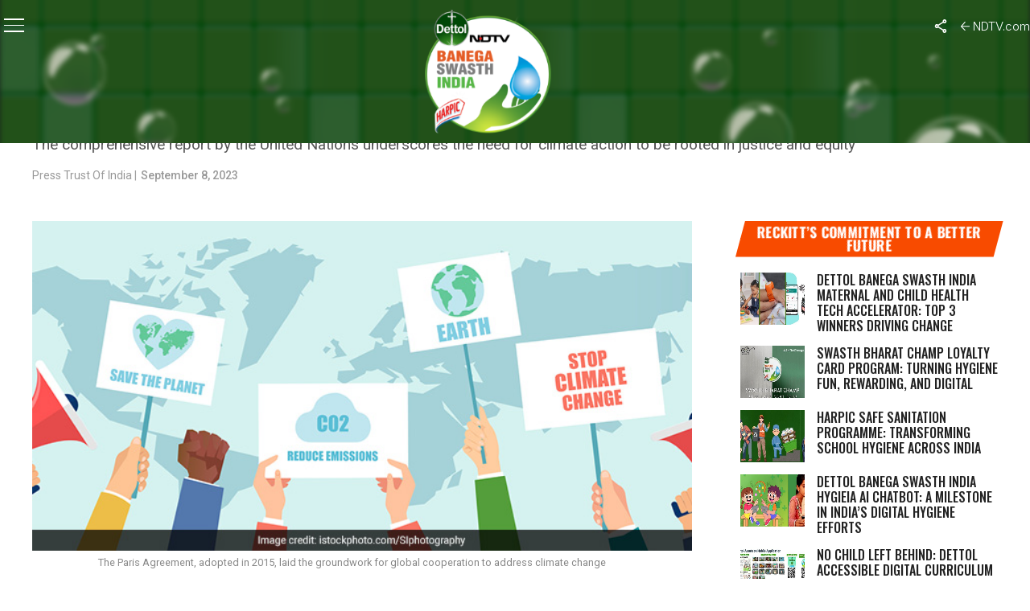

--- FILE ---
content_type: text/html; charset=utf-8
request_url: https://www.google.com/recaptcha/api2/anchor?ar=1&k=6Ld_Xr4qAAAAAEduKicafU-iRyt7eevdvTj-Ho8O&co=aHR0cHM6Ly9zd2FjaGhpbmRpYS5uZHR2LmNvbTo0NDM.&hl=en&v=PoyoqOPhxBO7pBk68S4YbpHZ&theme=light&size=normal&anchor-ms=20000&execute-ms=30000&cb=likr25k9g2et
body_size: 49403
content:
<!DOCTYPE HTML><html dir="ltr" lang="en"><head><meta http-equiv="Content-Type" content="text/html; charset=UTF-8">
<meta http-equiv="X-UA-Compatible" content="IE=edge">
<title>reCAPTCHA</title>
<style type="text/css">
/* cyrillic-ext */
@font-face {
  font-family: 'Roboto';
  font-style: normal;
  font-weight: 400;
  font-stretch: 100%;
  src: url(//fonts.gstatic.com/s/roboto/v48/KFO7CnqEu92Fr1ME7kSn66aGLdTylUAMa3GUBHMdazTgWw.woff2) format('woff2');
  unicode-range: U+0460-052F, U+1C80-1C8A, U+20B4, U+2DE0-2DFF, U+A640-A69F, U+FE2E-FE2F;
}
/* cyrillic */
@font-face {
  font-family: 'Roboto';
  font-style: normal;
  font-weight: 400;
  font-stretch: 100%;
  src: url(//fonts.gstatic.com/s/roboto/v48/KFO7CnqEu92Fr1ME7kSn66aGLdTylUAMa3iUBHMdazTgWw.woff2) format('woff2');
  unicode-range: U+0301, U+0400-045F, U+0490-0491, U+04B0-04B1, U+2116;
}
/* greek-ext */
@font-face {
  font-family: 'Roboto';
  font-style: normal;
  font-weight: 400;
  font-stretch: 100%;
  src: url(//fonts.gstatic.com/s/roboto/v48/KFO7CnqEu92Fr1ME7kSn66aGLdTylUAMa3CUBHMdazTgWw.woff2) format('woff2');
  unicode-range: U+1F00-1FFF;
}
/* greek */
@font-face {
  font-family: 'Roboto';
  font-style: normal;
  font-weight: 400;
  font-stretch: 100%;
  src: url(//fonts.gstatic.com/s/roboto/v48/KFO7CnqEu92Fr1ME7kSn66aGLdTylUAMa3-UBHMdazTgWw.woff2) format('woff2');
  unicode-range: U+0370-0377, U+037A-037F, U+0384-038A, U+038C, U+038E-03A1, U+03A3-03FF;
}
/* math */
@font-face {
  font-family: 'Roboto';
  font-style: normal;
  font-weight: 400;
  font-stretch: 100%;
  src: url(//fonts.gstatic.com/s/roboto/v48/KFO7CnqEu92Fr1ME7kSn66aGLdTylUAMawCUBHMdazTgWw.woff2) format('woff2');
  unicode-range: U+0302-0303, U+0305, U+0307-0308, U+0310, U+0312, U+0315, U+031A, U+0326-0327, U+032C, U+032F-0330, U+0332-0333, U+0338, U+033A, U+0346, U+034D, U+0391-03A1, U+03A3-03A9, U+03B1-03C9, U+03D1, U+03D5-03D6, U+03F0-03F1, U+03F4-03F5, U+2016-2017, U+2034-2038, U+203C, U+2040, U+2043, U+2047, U+2050, U+2057, U+205F, U+2070-2071, U+2074-208E, U+2090-209C, U+20D0-20DC, U+20E1, U+20E5-20EF, U+2100-2112, U+2114-2115, U+2117-2121, U+2123-214F, U+2190, U+2192, U+2194-21AE, U+21B0-21E5, U+21F1-21F2, U+21F4-2211, U+2213-2214, U+2216-22FF, U+2308-230B, U+2310, U+2319, U+231C-2321, U+2336-237A, U+237C, U+2395, U+239B-23B7, U+23D0, U+23DC-23E1, U+2474-2475, U+25AF, U+25B3, U+25B7, U+25BD, U+25C1, U+25CA, U+25CC, U+25FB, U+266D-266F, U+27C0-27FF, U+2900-2AFF, U+2B0E-2B11, U+2B30-2B4C, U+2BFE, U+3030, U+FF5B, U+FF5D, U+1D400-1D7FF, U+1EE00-1EEFF;
}
/* symbols */
@font-face {
  font-family: 'Roboto';
  font-style: normal;
  font-weight: 400;
  font-stretch: 100%;
  src: url(//fonts.gstatic.com/s/roboto/v48/KFO7CnqEu92Fr1ME7kSn66aGLdTylUAMaxKUBHMdazTgWw.woff2) format('woff2');
  unicode-range: U+0001-000C, U+000E-001F, U+007F-009F, U+20DD-20E0, U+20E2-20E4, U+2150-218F, U+2190, U+2192, U+2194-2199, U+21AF, U+21E6-21F0, U+21F3, U+2218-2219, U+2299, U+22C4-22C6, U+2300-243F, U+2440-244A, U+2460-24FF, U+25A0-27BF, U+2800-28FF, U+2921-2922, U+2981, U+29BF, U+29EB, U+2B00-2BFF, U+4DC0-4DFF, U+FFF9-FFFB, U+10140-1018E, U+10190-1019C, U+101A0, U+101D0-101FD, U+102E0-102FB, U+10E60-10E7E, U+1D2C0-1D2D3, U+1D2E0-1D37F, U+1F000-1F0FF, U+1F100-1F1AD, U+1F1E6-1F1FF, U+1F30D-1F30F, U+1F315, U+1F31C, U+1F31E, U+1F320-1F32C, U+1F336, U+1F378, U+1F37D, U+1F382, U+1F393-1F39F, U+1F3A7-1F3A8, U+1F3AC-1F3AF, U+1F3C2, U+1F3C4-1F3C6, U+1F3CA-1F3CE, U+1F3D4-1F3E0, U+1F3ED, U+1F3F1-1F3F3, U+1F3F5-1F3F7, U+1F408, U+1F415, U+1F41F, U+1F426, U+1F43F, U+1F441-1F442, U+1F444, U+1F446-1F449, U+1F44C-1F44E, U+1F453, U+1F46A, U+1F47D, U+1F4A3, U+1F4B0, U+1F4B3, U+1F4B9, U+1F4BB, U+1F4BF, U+1F4C8-1F4CB, U+1F4D6, U+1F4DA, U+1F4DF, U+1F4E3-1F4E6, U+1F4EA-1F4ED, U+1F4F7, U+1F4F9-1F4FB, U+1F4FD-1F4FE, U+1F503, U+1F507-1F50B, U+1F50D, U+1F512-1F513, U+1F53E-1F54A, U+1F54F-1F5FA, U+1F610, U+1F650-1F67F, U+1F687, U+1F68D, U+1F691, U+1F694, U+1F698, U+1F6AD, U+1F6B2, U+1F6B9-1F6BA, U+1F6BC, U+1F6C6-1F6CF, U+1F6D3-1F6D7, U+1F6E0-1F6EA, U+1F6F0-1F6F3, U+1F6F7-1F6FC, U+1F700-1F7FF, U+1F800-1F80B, U+1F810-1F847, U+1F850-1F859, U+1F860-1F887, U+1F890-1F8AD, U+1F8B0-1F8BB, U+1F8C0-1F8C1, U+1F900-1F90B, U+1F93B, U+1F946, U+1F984, U+1F996, U+1F9E9, U+1FA00-1FA6F, U+1FA70-1FA7C, U+1FA80-1FA89, U+1FA8F-1FAC6, U+1FACE-1FADC, U+1FADF-1FAE9, U+1FAF0-1FAF8, U+1FB00-1FBFF;
}
/* vietnamese */
@font-face {
  font-family: 'Roboto';
  font-style: normal;
  font-weight: 400;
  font-stretch: 100%;
  src: url(//fonts.gstatic.com/s/roboto/v48/KFO7CnqEu92Fr1ME7kSn66aGLdTylUAMa3OUBHMdazTgWw.woff2) format('woff2');
  unicode-range: U+0102-0103, U+0110-0111, U+0128-0129, U+0168-0169, U+01A0-01A1, U+01AF-01B0, U+0300-0301, U+0303-0304, U+0308-0309, U+0323, U+0329, U+1EA0-1EF9, U+20AB;
}
/* latin-ext */
@font-face {
  font-family: 'Roboto';
  font-style: normal;
  font-weight: 400;
  font-stretch: 100%;
  src: url(//fonts.gstatic.com/s/roboto/v48/KFO7CnqEu92Fr1ME7kSn66aGLdTylUAMa3KUBHMdazTgWw.woff2) format('woff2');
  unicode-range: U+0100-02BA, U+02BD-02C5, U+02C7-02CC, U+02CE-02D7, U+02DD-02FF, U+0304, U+0308, U+0329, U+1D00-1DBF, U+1E00-1E9F, U+1EF2-1EFF, U+2020, U+20A0-20AB, U+20AD-20C0, U+2113, U+2C60-2C7F, U+A720-A7FF;
}
/* latin */
@font-face {
  font-family: 'Roboto';
  font-style: normal;
  font-weight: 400;
  font-stretch: 100%;
  src: url(//fonts.gstatic.com/s/roboto/v48/KFO7CnqEu92Fr1ME7kSn66aGLdTylUAMa3yUBHMdazQ.woff2) format('woff2');
  unicode-range: U+0000-00FF, U+0131, U+0152-0153, U+02BB-02BC, U+02C6, U+02DA, U+02DC, U+0304, U+0308, U+0329, U+2000-206F, U+20AC, U+2122, U+2191, U+2193, U+2212, U+2215, U+FEFF, U+FFFD;
}
/* cyrillic-ext */
@font-face {
  font-family: 'Roboto';
  font-style: normal;
  font-weight: 500;
  font-stretch: 100%;
  src: url(//fonts.gstatic.com/s/roboto/v48/KFO7CnqEu92Fr1ME7kSn66aGLdTylUAMa3GUBHMdazTgWw.woff2) format('woff2');
  unicode-range: U+0460-052F, U+1C80-1C8A, U+20B4, U+2DE0-2DFF, U+A640-A69F, U+FE2E-FE2F;
}
/* cyrillic */
@font-face {
  font-family: 'Roboto';
  font-style: normal;
  font-weight: 500;
  font-stretch: 100%;
  src: url(//fonts.gstatic.com/s/roboto/v48/KFO7CnqEu92Fr1ME7kSn66aGLdTylUAMa3iUBHMdazTgWw.woff2) format('woff2');
  unicode-range: U+0301, U+0400-045F, U+0490-0491, U+04B0-04B1, U+2116;
}
/* greek-ext */
@font-face {
  font-family: 'Roboto';
  font-style: normal;
  font-weight: 500;
  font-stretch: 100%;
  src: url(//fonts.gstatic.com/s/roboto/v48/KFO7CnqEu92Fr1ME7kSn66aGLdTylUAMa3CUBHMdazTgWw.woff2) format('woff2');
  unicode-range: U+1F00-1FFF;
}
/* greek */
@font-face {
  font-family: 'Roboto';
  font-style: normal;
  font-weight: 500;
  font-stretch: 100%;
  src: url(//fonts.gstatic.com/s/roboto/v48/KFO7CnqEu92Fr1ME7kSn66aGLdTylUAMa3-UBHMdazTgWw.woff2) format('woff2');
  unicode-range: U+0370-0377, U+037A-037F, U+0384-038A, U+038C, U+038E-03A1, U+03A3-03FF;
}
/* math */
@font-face {
  font-family: 'Roboto';
  font-style: normal;
  font-weight: 500;
  font-stretch: 100%;
  src: url(//fonts.gstatic.com/s/roboto/v48/KFO7CnqEu92Fr1ME7kSn66aGLdTylUAMawCUBHMdazTgWw.woff2) format('woff2');
  unicode-range: U+0302-0303, U+0305, U+0307-0308, U+0310, U+0312, U+0315, U+031A, U+0326-0327, U+032C, U+032F-0330, U+0332-0333, U+0338, U+033A, U+0346, U+034D, U+0391-03A1, U+03A3-03A9, U+03B1-03C9, U+03D1, U+03D5-03D6, U+03F0-03F1, U+03F4-03F5, U+2016-2017, U+2034-2038, U+203C, U+2040, U+2043, U+2047, U+2050, U+2057, U+205F, U+2070-2071, U+2074-208E, U+2090-209C, U+20D0-20DC, U+20E1, U+20E5-20EF, U+2100-2112, U+2114-2115, U+2117-2121, U+2123-214F, U+2190, U+2192, U+2194-21AE, U+21B0-21E5, U+21F1-21F2, U+21F4-2211, U+2213-2214, U+2216-22FF, U+2308-230B, U+2310, U+2319, U+231C-2321, U+2336-237A, U+237C, U+2395, U+239B-23B7, U+23D0, U+23DC-23E1, U+2474-2475, U+25AF, U+25B3, U+25B7, U+25BD, U+25C1, U+25CA, U+25CC, U+25FB, U+266D-266F, U+27C0-27FF, U+2900-2AFF, U+2B0E-2B11, U+2B30-2B4C, U+2BFE, U+3030, U+FF5B, U+FF5D, U+1D400-1D7FF, U+1EE00-1EEFF;
}
/* symbols */
@font-face {
  font-family: 'Roboto';
  font-style: normal;
  font-weight: 500;
  font-stretch: 100%;
  src: url(//fonts.gstatic.com/s/roboto/v48/KFO7CnqEu92Fr1ME7kSn66aGLdTylUAMaxKUBHMdazTgWw.woff2) format('woff2');
  unicode-range: U+0001-000C, U+000E-001F, U+007F-009F, U+20DD-20E0, U+20E2-20E4, U+2150-218F, U+2190, U+2192, U+2194-2199, U+21AF, U+21E6-21F0, U+21F3, U+2218-2219, U+2299, U+22C4-22C6, U+2300-243F, U+2440-244A, U+2460-24FF, U+25A0-27BF, U+2800-28FF, U+2921-2922, U+2981, U+29BF, U+29EB, U+2B00-2BFF, U+4DC0-4DFF, U+FFF9-FFFB, U+10140-1018E, U+10190-1019C, U+101A0, U+101D0-101FD, U+102E0-102FB, U+10E60-10E7E, U+1D2C0-1D2D3, U+1D2E0-1D37F, U+1F000-1F0FF, U+1F100-1F1AD, U+1F1E6-1F1FF, U+1F30D-1F30F, U+1F315, U+1F31C, U+1F31E, U+1F320-1F32C, U+1F336, U+1F378, U+1F37D, U+1F382, U+1F393-1F39F, U+1F3A7-1F3A8, U+1F3AC-1F3AF, U+1F3C2, U+1F3C4-1F3C6, U+1F3CA-1F3CE, U+1F3D4-1F3E0, U+1F3ED, U+1F3F1-1F3F3, U+1F3F5-1F3F7, U+1F408, U+1F415, U+1F41F, U+1F426, U+1F43F, U+1F441-1F442, U+1F444, U+1F446-1F449, U+1F44C-1F44E, U+1F453, U+1F46A, U+1F47D, U+1F4A3, U+1F4B0, U+1F4B3, U+1F4B9, U+1F4BB, U+1F4BF, U+1F4C8-1F4CB, U+1F4D6, U+1F4DA, U+1F4DF, U+1F4E3-1F4E6, U+1F4EA-1F4ED, U+1F4F7, U+1F4F9-1F4FB, U+1F4FD-1F4FE, U+1F503, U+1F507-1F50B, U+1F50D, U+1F512-1F513, U+1F53E-1F54A, U+1F54F-1F5FA, U+1F610, U+1F650-1F67F, U+1F687, U+1F68D, U+1F691, U+1F694, U+1F698, U+1F6AD, U+1F6B2, U+1F6B9-1F6BA, U+1F6BC, U+1F6C6-1F6CF, U+1F6D3-1F6D7, U+1F6E0-1F6EA, U+1F6F0-1F6F3, U+1F6F7-1F6FC, U+1F700-1F7FF, U+1F800-1F80B, U+1F810-1F847, U+1F850-1F859, U+1F860-1F887, U+1F890-1F8AD, U+1F8B0-1F8BB, U+1F8C0-1F8C1, U+1F900-1F90B, U+1F93B, U+1F946, U+1F984, U+1F996, U+1F9E9, U+1FA00-1FA6F, U+1FA70-1FA7C, U+1FA80-1FA89, U+1FA8F-1FAC6, U+1FACE-1FADC, U+1FADF-1FAE9, U+1FAF0-1FAF8, U+1FB00-1FBFF;
}
/* vietnamese */
@font-face {
  font-family: 'Roboto';
  font-style: normal;
  font-weight: 500;
  font-stretch: 100%;
  src: url(//fonts.gstatic.com/s/roboto/v48/KFO7CnqEu92Fr1ME7kSn66aGLdTylUAMa3OUBHMdazTgWw.woff2) format('woff2');
  unicode-range: U+0102-0103, U+0110-0111, U+0128-0129, U+0168-0169, U+01A0-01A1, U+01AF-01B0, U+0300-0301, U+0303-0304, U+0308-0309, U+0323, U+0329, U+1EA0-1EF9, U+20AB;
}
/* latin-ext */
@font-face {
  font-family: 'Roboto';
  font-style: normal;
  font-weight: 500;
  font-stretch: 100%;
  src: url(//fonts.gstatic.com/s/roboto/v48/KFO7CnqEu92Fr1ME7kSn66aGLdTylUAMa3KUBHMdazTgWw.woff2) format('woff2');
  unicode-range: U+0100-02BA, U+02BD-02C5, U+02C7-02CC, U+02CE-02D7, U+02DD-02FF, U+0304, U+0308, U+0329, U+1D00-1DBF, U+1E00-1E9F, U+1EF2-1EFF, U+2020, U+20A0-20AB, U+20AD-20C0, U+2113, U+2C60-2C7F, U+A720-A7FF;
}
/* latin */
@font-face {
  font-family: 'Roboto';
  font-style: normal;
  font-weight: 500;
  font-stretch: 100%;
  src: url(//fonts.gstatic.com/s/roboto/v48/KFO7CnqEu92Fr1ME7kSn66aGLdTylUAMa3yUBHMdazQ.woff2) format('woff2');
  unicode-range: U+0000-00FF, U+0131, U+0152-0153, U+02BB-02BC, U+02C6, U+02DA, U+02DC, U+0304, U+0308, U+0329, U+2000-206F, U+20AC, U+2122, U+2191, U+2193, U+2212, U+2215, U+FEFF, U+FFFD;
}
/* cyrillic-ext */
@font-face {
  font-family: 'Roboto';
  font-style: normal;
  font-weight: 900;
  font-stretch: 100%;
  src: url(//fonts.gstatic.com/s/roboto/v48/KFO7CnqEu92Fr1ME7kSn66aGLdTylUAMa3GUBHMdazTgWw.woff2) format('woff2');
  unicode-range: U+0460-052F, U+1C80-1C8A, U+20B4, U+2DE0-2DFF, U+A640-A69F, U+FE2E-FE2F;
}
/* cyrillic */
@font-face {
  font-family: 'Roboto';
  font-style: normal;
  font-weight: 900;
  font-stretch: 100%;
  src: url(//fonts.gstatic.com/s/roboto/v48/KFO7CnqEu92Fr1ME7kSn66aGLdTylUAMa3iUBHMdazTgWw.woff2) format('woff2');
  unicode-range: U+0301, U+0400-045F, U+0490-0491, U+04B0-04B1, U+2116;
}
/* greek-ext */
@font-face {
  font-family: 'Roboto';
  font-style: normal;
  font-weight: 900;
  font-stretch: 100%;
  src: url(//fonts.gstatic.com/s/roboto/v48/KFO7CnqEu92Fr1ME7kSn66aGLdTylUAMa3CUBHMdazTgWw.woff2) format('woff2');
  unicode-range: U+1F00-1FFF;
}
/* greek */
@font-face {
  font-family: 'Roboto';
  font-style: normal;
  font-weight: 900;
  font-stretch: 100%;
  src: url(//fonts.gstatic.com/s/roboto/v48/KFO7CnqEu92Fr1ME7kSn66aGLdTylUAMa3-UBHMdazTgWw.woff2) format('woff2');
  unicode-range: U+0370-0377, U+037A-037F, U+0384-038A, U+038C, U+038E-03A1, U+03A3-03FF;
}
/* math */
@font-face {
  font-family: 'Roboto';
  font-style: normal;
  font-weight: 900;
  font-stretch: 100%;
  src: url(//fonts.gstatic.com/s/roboto/v48/KFO7CnqEu92Fr1ME7kSn66aGLdTylUAMawCUBHMdazTgWw.woff2) format('woff2');
  unicode-range: U+0302-0303, U+0305, U+0307-0308, U+0310, U+0312, U+0315, U+031A, U+0326-0327, U+032C, U+032F-0330, U+0332-0333, U+0338, U+033A, U+0346, U+034D, U+0391-03A1, U+03A3-03A9, U+03B1-03C9, U+03D1, U+03D5-03D6, U+03F0-03F1, U+03F4-03F5, U+2016-2017, U+2034-2038, U+203C, U+2040, U+2043, U+2047, U+2050, U+2057, U+205F, U+2070-2071, U+2074-208E, U+2090-209C, U+20D0-20DC, U+20E1, U+20E5-20EF, U+2100-2112, U+2114-2115, U+2117-2121, U+2123-214F, U+2190, U+2192, U+2194-21AE, U+21B0-21E5, U+21F1-21F2, U+21F4-2211, U+2213-2214, U+2216-22FF, U+2308-230B, U+2310, U+2319, U+231C-2321, U+2336-237A, U+237C, U+2395, U+239B-23B7, U+23D0, U+23DC-23E1, U+2474-2475, U+25AF, U+25B3, U+25B7, U+25BD, U+25C1, U+25CA, U+25CC, U+25FB, U+266D-266F, U+27C0-27FF, U+2900-2AFF, U+2B0E-2B11, U+2B30-2B4C, U+2BFE, U+3030, U+FF5B, U+FF5D, U+1D400-1D7FF, U+1EE00-1EEFF;
}
/* symbols */
@font-face {
  font-family: 'Roboto';
  font-style: normal;
  font-weight: 900;
  font-stretch: 100%;
  src: url(//fonts.gstatic.com/s/roboto/v48/KFO7CnqEu92Fr1ME7kSn66aGLdTylUAMaxKUBHMdazTgWw.woff2) format('woff2');
  unicode-range: U+0001-000C, U+000E-001F, U+007F-009F, U+20DD-20E0, U+20E2-20E4, U+2150-218F, U+2190, U+2192, U+2194-2199, U+21AF, U+21E6-21F0, U+21F3, U+2218-2219, U+2299, U+22C4-22C6, U+2300-243F, U+2440-244A, U+2460-24FF, U+25A0-27BF, U+2800-28FF, U+2921-2922, U+2981, U+29BF, U+29EB, U+2B00-2BFF, U+4DC0-4DFF, U+FFF9-FFFB, U+10140-1018E, U+10190-1019C, U+101A0, U+101D0-101FD, U+102E0-102FB, U+10E60-10E7E, U+1D2C0-1D2D3, U+1D2E0-1D37F, U+1F000-1F0FF, U+1F100-1F1AD, U+1F1E6-1F1FF, U+1F30D-1F30F, U+1F315, U+1F31C, U+1F31E, U+1F320-1F32C, U+1F336, U+1F378, U+1F37D, U+1F382, U+1F393-1F39F, U+1F3A7-1F3A8, U+1F3AC-1F3AF, U+1F3C2, U+1F3C4-1F3C6, U+1F3CA-1F3CE, U+1F3D4-1F3E0, U+1F3ED, U+1F3F1-1F3F3, U+1F3F5-1F3F7, U+1F408, U+1F415, U+1F41F, U+1F426, U+1F43F, U+1F441-1F442, U+1F444, U+1F446-1F449, U+1F44C-1F44E, U+1F453, U+1F46A, U+1F47D, U+1F4A3, U+1F4B0, U+1F4B3, U+1F4B9, U+1F4BB, U+1F4BF, U+1F4C8-1F4CB, U+1F4D6, U+1F4DA, U+1F4DF, U+1F4E3-1F4E6, U+1F4EA-1F4ED, U+1F4F7, U+1F4F9-1F4FB, U+1F4FD-1F4FE, U+1F503, U+1F507-1F50B, U+1F50D, U+1F512-1F513, U+1F53E-1F54A, U+1F54F-1F5FA, U+1F610, U+1F650-1F67F, U+1F687, U+1F68D, U+1F691, U+1F694, U+1F698, U+1F6AD, U+1F6B2, U+1F6B9-1F6BA, U+1F6BC, U+1F6C6-1F6CF, U+1F6D3-1F6D7, U+1F6E0-1F6EA, U+1F6F0-1F6F3, U+1F6F7-1F6FC, U+1F700-1F7FF, U+1F800-1F80B, U+1F810-1F847, U+1F850-1F859, U+1F860-1F887, U+1F890-1F8AD, U+1F8B0-1F8BB, U+1F8C0-1F8C1, U+1F900-1F90B, U+1F93B, U+1F946, U+1F984, U+1F996, U+1F9E9, U+1FA00-1FA6F, U+1FA70-1FA7C, U+1FA80-1FA89, U+1FA8F-1FAC6, U+1FACE-1FADC, U+1FADF-1FAE9, U+1FAF0-1FAF8, U+1FB00-1FBFF;
}
/* vietnamese */
@font-face {
  font-family: 'Roboto';
  font-style: normal;
  font-weight: 900;
  font-stretch: 100%;
  src: url(//fonts.gstatic.com/s/roboto/v48/KFO7CnqEu92Fr1ME7kSn66aGLdTylUAMa3OUBHMdazTgWw.woff2) format('woff2');
  unicode-range: U+0102-0103, U+0110-0111, U+0128-0129, U+0168-0169, U+01A0-01A1, U+01AF-01B0, U+0300-0301, U+0303-0304, U+0308-0309, U+0323, U+0329, U+1EA0-1EF9, U+20AB;
}
/* latin-ext */
@font-face {
  font-family: 'Roboto';
  font-style: normal;
  font-weight: 900;
  font-stretch: 100%;
  src: url(//fonts.gstatic.com/s/roboto/v48/KFO7CnqEu92Fr1ME7kSn66aGLdTylUAMa3KUBHMdazTgWw.woff2) format('woff2');
  unicode-range: U+0100-02BA, U+02BD-02C5, U+02C7-02CC, U+02CE-02D7, U+02DD-02FF, U+0304, U+0308, U+0329, U+1D00-1DBF, U+1E00-1E9F, U+1EF2-1EFF, U+2020, U+20A0-20AB, U+20AD-20C0, U+2113, U+2C60-2C7F, U+A720-A7FF;
}
/* latin */
@font-face {
  font-family: 'Roboto';
  font-style: normal;
  font-weight: 900;
  font-stretch: 100%;
  src: url(//fonts.gstatic.com/s/roboto/v48/KFO7CnqEu92Fr1ME7kSn66aGLdTylUAMa3yUBHMdazQ.woff2) format('woff2');
  unicode-range: U+0000-00FF, U+0131, U+0152-0153, U+02BB-02BC, U+02C6, U+02DA, U+02DC, U+0304, U+0308, U+0329, U+2000-206F, U+20AC, U+2122, U+2191, U+2193, U+2212, U+2215, U+FEFF, U+FFFD;
}

</style>
<link rel="stylesheet" type="text/css" href="https://www.gstatic.com/recaptcha/releases/PoyoqOPhxBO7pBk68S4YbpHZ/styles__ltr.css">
<script nonce="0ngrzZNPyDBDc1WIXK2FQA" type="text/javascript">window['__recaptcha_api'] = 'https://www.google.com/recaptcha/api2/';</script>
<script type="text/javascript" src="https://www.gstatic.com/recaptcha/releases/PoyoqOPhxBO7pBk68S4YbpHZ/recaptcha__en.js" nonce="0ngrzZNPyDBDc1WIXK2FQA">
      
    </script></head>
<body><div id="rc-anchor-alert" class="rc-anchor-alert"></div>
<input type="hidden" id="recaptcha-token" value="[base64]">
<script type="text/javascript" nonce="0ngrzZNPyDBDc1WIXK2FQA">
      recaptcha.anchor.Main.init("[\x22ainput\x22,[\x22bgdata\x22,\x22\x22,\[base64]/[base64]/[base64]/bmV3IHJbeF0oY1swXSk6RT09Mj9uZXcgclt4XShjWzBdLGNbMV0pOkU9PTM/bmV3IHJbeF0oY1swXSxjWzFdLGNbMl0pOkU9PTQ/[base64]/[base64]/[base64]/[base64]/[base64]/[base64]/[base64]/[base64]\x22,\[base64]\\u003d\x22,\[base64]/DqcOdwpzCtcKKDzzDq2jDg8O3DMO8w51Yb0UYbwXDq2BFwq/Dm01ubMOjwqzCh8OOXiklwrIowo3DgTrDqGMtwo8ZTcO8MB9Aw6TDilDCtzdcc1zCjQxhd8KGLMOXwqDDm1McwoVOWcOrw6fDncKjC8KIw6DDhsKpw75/w6EtasKqwr/DtsK+CRlpXcOFcMOIGsOtwqZ4f11BwpkNw60ofgYoLyTDjUV5AcKlUG8JW0M/w55+JcKJw47CvcOQNBc/[base64]/[base64]/DnEtuNixkMMObw5tKCMOuWzYuNUArbMK/ccOzwqQ2w6MowrVFZ8OyPsKkJ8Oia2vCuCNPw5hYw5vCl8K6VxpwZsK/wqA7AUXDpnrCnjjDuwFAMiDCjQ0vW8KaKcKzTW3CmMKnwoHCk23DocOiw7ZkajpdwrVow7DCmlZRw6zDpEgVcQvDhsKbIglGw4ZVwok4w5fCjzdXwrDDnsKUNRIVFjEBw5AqwqzDkjEbSMOwfw4Jw5/ClsOgZcO5AmLCi8OxDsK6wojDqMO8Oxtyfnkww57CjT0dwpDCnMOmwp3Cr8OzDBvDkUVEakYtw6XDrcKZWh9fw6PCm8KkUFotVsKLbxphw4EjwoFlOsO0w4ZDwrDCrijCmMKCEcKVJ1YSLm8OIMOIw54da8OVw6Y8wq0ATX4fwqHDgVRGwrrDh3/DpcK1DcKPw4ZES8KmMMOJQsOXwqLDkV5gworCjsOyw78Pw5nDvMO9w6LCgHLCqcOdw44UOQTDusOKLCVtAcK8w70Qw5ESKhlrwpsRwplmejPCmAgQGcOXI8ODZcKxwrcHw7gnwr3DuUwpY2jDt3Y/w5dZKTgIacKqw4DDlwIKSlnCvXHCpMO+PsOrw7zDrsKkeggdIRd8STnDoUfCl3/DpikRw6Fqw4hXwrpVQC4XCsKZRTBiw4J4FADCpcKOD1nDvcOSdMKaQsOhwr7CgcOnw7M0w4FnwqA0ZsOqeMO/[base64]/DlGt+KANHw6cHw7HDt8O4w5fDk8KVwqfDtMKzesK2wqfDhGBDHsONC8Oiw6Riw6DCv8ORJ23Du8OkbAvCt8OuDMOuDX1Aw6DCjQvDk1bDk8Kcw47Dq8OmUiNPfcO0w6x5V395woTDsBlPbsKLw6PCscKMB1fDhTdiSj/CpFnDj8Kowq7CtwzCoMOQw67DtkXDlCDCqG91XcKuNnA+OEvCknxBV2Bfw6jCn8O8U1J6UGTDscKZwol0CSgRBQHCksOVw57CtcKDw7/CvyvDp8OPw5vCpUV7wofDh8OZwprCq8KuXlbDrsKhwq1hw4k8wpzDt8Obw5FZw7haCit+EsOXPifDhDTCpsOod8OeGcKcw7jDuMOOAcOBw5xmBcOcKG7ChQkOw6YlcMOnWsKHVUc1w7ciAMKCKX/[base64]/CvMKPwq1AfcKqCzVWwoV5RMOkw7zDimpywqLDpk4lwrk0worDmsOrwrjCo8KMw77DmVdpwrXCmDIwdT/[base64]/Dn0TCiCXDt2TDsWJkwokXwrElw6AsVgZnA1pWIcOoQMOzw5cVw4/ChwlxEBcKw7XCn8OOPMO4SG8Jw7vDgMK3w5HChcODw4Eawr/DisOpecOnw6DCqMOdNSp7w6TDl3TDnGPDvlbCnTHDrSnCgHwZA1oawpQawrDDhGRfwo/CrcOYwpTCusO6wpQRwp4PGsOqw4cMdEUjw6shCsKpwqJ8w44QL1Yzw6IKUCDCvMK+GSVpwqPDonDDisKfwo7Cg8KywrHDhcKDOsKJQ8KfwrQJMxVvMCbCt8K5SMOKZsOyIMOzwrrDkCrDmRbDoHUEdXF4GsK6cHHCrEjDqHnDmcOXCcO/MsOvwpQ3VXbDlMKmw4PDgcKqQcKpwpwLw7HDtX7CkTp9DXR+wpbDrMO2w7LCgsOYwqc2w4UzNsKXGmnCiMK1w6U8wq/[base64]/DohrCoMK5KSMdT8O9QsK0wrXDjsKjd8OGV2dFLCYQwqzCiD3Cj8OCw6rCkMO/UcO4LCjCjghxwr/CiMOBwo3DgMKjRi/Dh2VqwovCl8K5wrpufgPCjnIXw6x7wr3CrCt5NMOmZE7DrcKPwoEmfgxxdsKVwo8Iw5HCrMOOwrgmwr/DoiowwrZ5NsOpQcODwpVMwrXDm8Kpwq7CqUJCDCbDoFtTMcOLw7XDukUkKsOsSsKDwp3ChiF+FwHDrsKdKSLDhRwPMMOkw6XDhMKCSlPDqD7CvcKiasObO0zDhMOcGcO/wpDDnCBowr/DvsOmP8OUPMORwo7Dr3dzSRbDmB/[base64]/Cr8OAw6hneBNGw6DDoT/[base64]/wrwcEcO/F3gBeMOTw6bDscOiw77Cg1zCu8Otwp/Dg1jDtXHDrR7Dn8K8H0vDuSrCnyTDmCZLwqJbwqRuwpjDtjMKwqjCplhnw7vDvRzCnkjCnzjDg8Kcw4Zqw6zDh8KhLzrCs1rDnyFELGTDiMOSwrbDusOcJcKYw7sfwrnDh28pw5nDp3IGbsOVw57CvMO5R8KpwrY7w5/[base64]/d8KqwoBvwp3ChsKGwrMgBgLCksOVJMOpMsOJN0ZRw5osKXA7wq3DucKnwo1PfcKONMO6KsKLwr7DmVLCuQBkw5DDmsO5w4nDrQvCnXFHw6k7RTbCiyEpQMOLw6sPw5XDmcOOPQAYIMOnF8OOwozDh8O6w6fCgsOqeDzDvsOnfMKlw5LDrhzCnsKnLEp0wqVPw6/Dt8KKwrw3L8KDNFHDgsKgwpfCjF/[base64]/VyjDqcOZK0XCsSPDjcKXKMOlSlokw5DCln8xw7ouwqIdw4/[base64]/JMKQJcKeJcKGAhInEsKLwrPDnAjCjsO5w6hYM8KAZlYsdMKVwpTCssK4EcOnwoA3VMOowogRI0nDqX3CicOawpo0H8Knw7EKTDN1wqliPcO0B8K1w5orTsOrAywKw4zCkMOZwpIpw5TDo8KWWxDCn0TDqksXecOVw78DwrTDrEgAdzlscV1/wrMGAR5KPcOyZGc2HCLCusO3KcORwofDrMO4wpfDtVgUaMKDwrbDoE50ZsOlwoBaC3LDkyRqRxhpw7/CjsOmwoLDnE7DsnAdIsKCe1AxwqrDlnFdwoLDugTCrlNkw4/CsnAbOxrCpkJKwobCl1TCncKYw5s5XMKHw5N0IXjCujfDsxwECMKcwohtVcO7IEseCAYlFDDCqTFdBMKuTsOvwqcldXAGwqoUwrTCl0ECBsOAecKARhHDjHJXI8OEw6bDnsOOK8OJw4pTw4vDgQQeG3s1I8OUEnrCm8Omw5QJF8OawqA4VUFgwoPDp8Oaw7/DucK4A8Oyw5k1bMObwpLDhiDCicK4P8Kmw74sw7zDlBAfSgPCo8KWHm0wBMKKDGZ/JB/CvQHDo8KCwoDDsgISYDsNB3nCi8KcZ8OzfCwVw4oXMcOEw7YwJ8OqH8O2wqlKHmVVwqbDkMOkaivDssK+w7Euw4rDn8KbwrLDuBfDhsOkw7FbbcK0GXnClcOcw5TDlT1FAsOVw7gjwpvDlTksw4/[base64]/MSPCsVPCiMOSwonCmsK8wr0GKQDCnB1Qw4c5fCpWNMKyQRxmDHvDjyhnWlwHc35mQUcENRzDqhwPXcKyw6BNw7HClMO/CMOkw4sdw71nannCi8O6wpZ6GynClCNpwofDjcKFF8Oyw5VZAsONwrHDn8O2w5rDg2LChMKfw4FddiLCmMKVccKBHsKiehBhETV3LjzCicK0w63CmzDDq8KMwrhoasOSwrJeCcKbScOeLMOfPk/DvxbDjMKtUEfDh8K2EGQSeMKNcR5qW8OWIHzDuMKNw6pNw7bChMKww6YqwpA9w5LDv0HDvTvCo8ObOMOxEErCtMOPEX/CqcKZEMOvw5APw7xiLE4Yw5kANyDCq8K/[base64]/[base64]/Ciwp7w5dlAEjDhRFcCsOYwotaw7TCg8KRZ8OkT37DrE1Fw6rCusK/TQJWwpzCgzURw5LCsgXDscKIwrY/H8KjwpgZX8OiJDrDrRNqw4YTw5EWw7LCrmvDosOue1nCn2nDtwzDiQHCumxiwrYQWVzCgWPCvVgKbMKiwq3DssOFJw3DvWxcwqvDj8OBwo9cKDbDmMKUX8KSDMOEwrFDPC7CucOpTBbDpsKTKX5tbcODw5PCoj/CtcOWwo7CkmPDnzImw7XDn8KIa8KGw7rDvsK5wqnCuljDhRcLJ8OXBGfCjUPDmGwYH8KGATVHw5sXDCl/O8Ofwq3CkcK8e8K4w7fCoEc8wogDwqLChTXDl8KZwp8zwq7CuArDlTjCi2VYeMK9OEDDjibDqR3CicO4w50pwrnCv8OLCSLDtzBZw7JdU8KYE1fDviwnQE/DisKrWGFnwqZyw7ZEwqELwpFqEcO1DMO8w5tAwrkKEsOyesOxw6hIw4zCohACwqcMwpTChMKfw6LCqkxWw6jCjMK+K8KMw4TDusOcw44GFy9oJsO9dMONEEk1wrIQK8OAwo/CqkwHLQ/DgMO6wq17L8KjY1PDtMOKK2pvwq5bw4fDlg7CogdRTDbCgcKne8Kuw4ZbN1V5RggwUcO3w6FrDsKGAMK9fmFMw7jCisOYwptdQDnCgyvDv8O2LjNVHcOtLUbDnGLCv35edxMPw7zCqMKhwp3CvXzDocOqwo4YPMK/w63CklnCm8KVMsOdw4AbRsKSwrHDuw7CohLCicOswq/CrwfDsMKeEsOmw4/Co1ktBsKYwrBNVcKTch9vWcK2w4onwpJ1w6DDs1UBwpjDgFRVdD0LCMKwRAJEFFbDn1BXXTsKOzNLbmHChCnDsBXCsgHCmMKwOTLDkTvDilltwpLDuhcUw4QTwobDqSrDj39VCX3ChD9TwrnDrkvCpsOAW3/[base64]/[base64]/[base64]/DhHglw6DDpVvDojhNJk8ow6ASZMKcAcKew7Umw7VsC8K8w7LDqE3CpD3CpcOVw7HCucOPXC/DoQ/CrwlcwqNbw4ZuEigIwrbCocKtAGlQVsO8w6w1FHIiwoR5NBvClkJ8dMOcwocvwpRHCcOtasKVciQ3w5rCvxpTTycUWcOaw41DacOVw7TCgkd3wp/DksOhw6BDw6FJwqrCoMK3wrPCq8OBN0zDtcKlwotdw6N8wpB9wrEOSsK7ScOAw6c5w44eOCzDhE/CjMKhbsOYSBEgwpg8Z8KLcDzDuSkrecK6BcKjdcOSeMOUw5/CqcOdw7nDk8KMGsO/S8OTw7XDsFITwozDvQrCtMKGSRfDn1I7KsOtXMOwwonCuggPaMKxMMOYwppMUcOheAMjcQnCpSQHwr/DjcK9w6BIwqQCAnA8W2DDghPDoMKzw4A4Q2lcwrTDhSrDr0dGdAseasOqwpJILjx1G8KfwrPDg8OeXcK9w7F8GFoGDsOqw7ggHMO7w5zDjsOXQsONHzZywoLDmW7DhMOHeCTCisOlUWEzw4rDlWbCsnnDpiZJwrxjwpsfwrFmwrvCvx/CsjXDrw1ew7piw5cKw5bCnMKewq/Ck8KgM1TDo8OpRDgdwrJuwpl+wpd7w6UQLXBaw4/Dr8Oqw63CisODwoZiaFNPwo9bI0LCvsOnwpzCssKCwr0Mw7wXAnRVAzV/[base64]/[base64]/w7k4ExTDpkLCi8KTZ1/Cg8OyaBZQw6NbNcKSw74Mwo1jVBRLwpvDu03CoiTDm8O5RcKDAGbDni4zccKow5nDvMO8woTCvTNZBAHDlm/CjcO9w5bDjiXCqwzCjsKYGw7DrmvDo13DlD3Ck1PDo8KAw64LaMK/[base64]/CicKPw5HCvRx4AkfCvsOFdcK+JU5ZwpN/wr/[base64]/DsMKUw4lVY0DDpsKBwpfDn1LCt1rDu3VywqfChMKyaMOqCcKkc23DqsOQRsOrwo/[base64]/Cg8KBwp01PsKQw5kOJT/CjwkjOEXDvzxtS8KGBcOKEioswpJ7wqzDqsO5a8Otw5bDvcKUW8OhL8OpWcK+w6rDhW7DvxAMRQ47worChsKpN8KHw7/[base64]/w7Yow7xYIMOQHS/[base64]/CpVfDmMKVwrvDlhEhc8Kzw4DDuj8YQcOnw6jDlcKRwqzDjGbCnkxAT8OqBcK2IMKIw5nDjMKaEAZww6bDksOgZ0YsAcOCeyfCizsRwohCAlpkWsKyc0/[base64]/w59tw79dw6gFBgs8flDCkQHCvsOTEgo1w5zDqMOuwoTDihBowpMuwrfDqE/DlxINw5rCh8OPM8OPAsKHw6JcMcOuwpsowpfCj8KCMSlCK8KpN8KCw4vDnHoZw7s9w7DCn03DmE1FTcK1wroRwok3RX7Dl8O7QUfDu3hhUMKDCyDDp3zCtHDDrwpNH8KZEMKywrHDmsOqw4HDvMKAbsKZw4jCjh/[base64]/asOswr/Dt8OrE8KGw51kwo3Cm8Kcw4onw6YkPcOxdXZcw6teYMK3w6p1wq46wprDocKMwr3CvA/ChMKiZcKEEFRjU2x+RMKLacK6w4lVw6TDscKOwpnCp8OWwovCnXVQAR0CEXZeYR8+w5HCh8K3J8O7eQbCuV3DqMORwp7DrjjDgsOowoRsNgDDjBM2w5JYecK8wrhbwrlCbm7CqcKBUcOowpoQPi0PwpHCgMOxNzbCnMOCw4/[base64]/w4HDkcKVUMO5Zzk7OS/DqcKSGSTDqlUNw5nCk3BKwoksGFluXSRSw7rChsKAPgYuwqzDkV9Aw5ZcwpbCpMKHJgnClcKBw4fChn3DkwBdw5rCksKAVcK+wpfCksONw6lfwp1yNsOHCMKjEMOLwobCvMO3w7/Dnk7CujDDs8Ozf8K6w7XCiMKGUMOswqQ4UWHCnzfDoTZOwpHCvkxZw5DDpsKUMsKJf8KQMHjDqDfCo8OdScKIwrw1w7TDtMKOwpjDoEgUEsOsU1TCnXPDjAPCrk/CuSwZwopAKMK3wo7CmsKqwopEO2vCvVUbLXrDlMOwI8KfeC9iw5YKRsK5esOMwo7Cm8OOCQ7DvsKYwonDrDNywr/[base64]/ChxFwcgPDnQRqwpTDqsK4w7YYC8Oxw5JYwpBFwp0XVzXCkcKqwr4rQcKFwpckGMKdwrhpwpfCiiR9PMKEwqDCgMO+w59cwpLDgBbDi2IPCB4xY2fDv8Ohw6xGX08zwq3DlMKEw4LCin/Dg8OSfXEZwpTDvmVrNMK8wrPCv8OjXcO4VsKHwoDCpFobLWbDkgfDrMOOwqDDkFrClcOqOzvCnMKYw6kkW2/[base64]/DjBJgAmhvfsKZwrvCisOmw5tYDFfCj8KoVmJFw7METmzDgHPCk8KSQMKiH8OPacKUw4zCvwDDn1DCucK/[base64]/DgcKXNcKVwp/DhMK8Zglnw7oLZgctwqVDwrvCqsKRwoDCiAzCvcKtw6NFEMOXZ0/[base64]/DtMKkHMOgTMOSwp1cBcO+wqomw6XCm8OHwr10w4ojwrfDjz0fWzHDo8OKfcKewpfDlcK9FsKQWsOlLmrDr8KYwrHCrEhnwoLDi8KQNsOiw7U/CMKww7/CvyNWF0wOwqARZkzDvnVIw5LCgMO/wp4CwqPDuMOCwo3CkMKySHXChkPDhR3Di8KKwqJaZsK2c8KJwoxDFzzChVnCiVMQwpQFAyXCk8O6wpvDrk9zWxB5wowYw714wqU5Ii3DnBvDo0lawoBCw4sZw5BXw5DDokzDpsKMw6PCoMKJTAJhw7TDsiLCqMKtwrnCiWXCkhR4DX5vw7LDsE/DtgRON8OTfMOuw5szNcOQw47ChsKyJcOnLVRlaBMDTcKnMcKWwq8mLkPCssOEwqAiFDk1w4ApSgnCgGvDjFw1w5HDk8KdEiXCgxkvXcO2N8O6w7XDryFjw6tIw4XCqjtoEcOPwovCncO3woHDuMK3wpt6JcO1wqsBwq/DoTZTdWYpKMKiwpfDqMOIwqbDjMODKCwLR1EYO8KBw4tYw4tiwqfDo8Omw67CpUlFw59rwoPDk8Obw4rCk8OBJyo/wpQ+SQd6wp/[base64]/CnMO0fsKQRBjCtB7CrsODwp0rwp3DsBTDoE4uwrLDoEXCsXLDrsKcUMK3wqDDvFlSCDTDgEEzKMOhRMOqf3cmGWfDlkEzZFzDiRsiw6JWwqPCq8O2d8OfwrXCqcO5wrDCklZwEcKoZi3CixkiwpzCq8K6cFsrTcKfwp4fw4ExTgHDncKrFcKNUl/[base64]/CqcKOdsKEwp7CuX0Gw5nDjV/DpMKSP8KRcsOmw5UEVcKNBMKawq42csOewqPDksKgfhkQwrJOJ8OwwqB/w4JkwrTDmTTCj1DChMOMwqbCjMOSw4nCjDLCpMOKw7HCj8OaQcOCdVASDEphG1jDqmZ6w4DDpSTDu8OBPglQfsKFUlLDsAbClmDDiMOtNcKJdxvDosKrfCLCq8O1H8O8S2/CqF7DgyLDoAxnccKawpp0w77CkMK0w6DCnnPChXVsOi54Gkpcf8KDGhh/w7HDksKFJXw5AMKncSZowpvCscOKwrNTwpHCvnvDtiPCuMKKHXjDrwonCDRIJ1c6w6kLw4/DsH/CpsO2wrfCuVIPwrnCo0EIw5DDiCggEAXCtmLDpsKaw7opw5jDqsOpw7/DpsKKw41+XQQdO8OLFSIuwpfCvsOXKcKNCsOOHsK/w6XCuncqfMOmLsKrwo15wpnDlTjCslHDscKaw4PDmV1wGMOQCXpXMhnCsMObwr8Qw7vCv8KFG3rCjiEcP8Olw5hfw6sxwrQ7wrzDvsKYMk7DqsK/[base64]/Ck8KUYsK/EsOVwqJOCMKOw6QvdcO3wooAb8OPw6ZYezBZUnzDpsKgPEHCuWPDiTXDgAvCoBdpLcOSOTofw7XCusOzw7U9w6pLCMO5AgPDqTvDicKIw7ZUGFvDrMORw6gmMsOfwonDmMKjb8OSwrjCgAk1wrTDkEZlfcOrwpnCg8OkAsKUL8KPw4snY8OHw7Rbf8OEwp/DrCfDj8KMOgXCtcOsQcKjKsO7w6DCpsOQMiLDocO+woHCqcOBesKRwqvDp8Kew4x2wpUYPBUFw51dRkZuQwLDnDvDrMOmAcKBXsOHw5cfW8O8TMKgw4sIwrzCssKBw7TDoVPDlMOoTcKzYTBGRQDDvsOEQ8OVw5DDi8KWwqJyw6/[base64]/CucK+wrTDjUgReEcEw5dHwp7DvcKPwqwBOMOuwo/DigFawozCtwDDuCbDl8O4woocwpwfPmEywphmQcKewp8teCHClQ/[base64]/wpXDoEsfOgZCw5nDp3wDCcKnw64Ew4PDisO+SG4BGsOzKXfCpUXDssOPMcKiPhXChcO3wqHDlDvDrsK4LD8Jw64xZTvCn181w6J5YcK4wqR5FcOZXznCm0oXwrsDw7bDjj9Tw4RRDsO/eG/DoiHCtXh5HGx3w6Npwq/CmVIkwptNw7hFYivCrMOZAsOmwrnCq2MgTQBqLjnDocO0w4bClMKBwrV1P8OkZ3QuwpLCl1Ujw5zDkcO4SgvDkMKRw5EYZG7CgyB5w45ywoXCqFwRZsOXaB9wwrAZV8Kdwokjw55wfcOdKcOWw6l4EizDp1PCr8OVNsKHE8KobMKaw4zChcKzwp87w7/DtWshw4jDoRrCn2lLw6wxL8K0ATvCsMOnwrPDqMK1S8KGUsOUNUU0w45MwrcIEcOhw6nDkmfDjD5dFsK+esK5wqTCmMO/[base64]/Cnh1WTGQuw5zCjWIjCWTCsR/ChinCocOjwqzCj0PDqX3DtsK4elAUwpnCqsKfw4/DvsKLDMKDwoE4VgHDuzgsw5bDo1lzZsKrE8OmTh/CqMKiPsO5ZMOQwrNOw5DDon3ChsKLCsKme8Oiw78UFMOtwrNtwrbDucKZa2E9LMKrw7VBA8KBKVLCusOfwqZePsKEw6HCnUPCo1wNw6YIw61SKMKkXMKrZgDDl0JMUcKAwrzDn8K5w4/CocKcw7/DoynCtUDCrsKwwq7Dm8Kvw7vChGzDtcOKFcKnTlXDkcO4wo/[base64]/Dsm7DlMKqw4HCnGjDhH1AUh/DmDQYw5lJw7QewpPCuV/DmCnDscOMIcOpwqpIwoLDr8K6w4bDgmdKccOtYcKgw7fCmsOeKQJKKGPClHwsw4nDvHt4w63CpWzCkHZRw7luMmrCrcOYwqJww5XDjkFKJsKlJcOULsK8Ql4GHcKXLcOcw6hwS1vDiU3CvcK+aGlsOAdKwqAdAsKyw7x/w6LCn2gDw47DrC/DuMOCw5PCvAjDtCnCkBF3wpbCsCoOQsKJE1DDlWHDgcKUw7hmN3FywpYifsO1L8KVIW4jDTXCpijCisOZDsOGBMO3Ri7CgsKQZ8KAdW7ChVbCv8KqH8KPwp/[base64]/wrTClDLDgcO/ZmXDpywRwoNQw6fCrsOGwoxbR2nDk8O8Eh5eA2BFwrrDqVBhw7nCsMKfcsOjKXJRw6wpHcKbw4nDjMK1wqjCo8OGGHh/AHFLLVpFwojDqlIfW8O0wphewpx5YsKjNsKVNMKRw5jDksK8KcOTwr/[base64]/CncOcw4seHcKbKMOdWMOnw4F9w7dpw59Tw6nCiTIMw4zCrsKDwrV5McKNag/ChsKRXQfCpkbDtcOBw4PDqCUDw4PCs8OiTsOeTsObw5UsazlXw6vDn8KxwrZNd2/DosKUwpXDn0wyw6bCrcOTS1zDvsO3EzDCkcO5EDvDt3kRwqfCvgrDgGV+w41OSsKcMW1XwprCoMKPw6LDusK6w4fDq3xiPsKew7bDqMKsaHlAwpzCtVNRw5/[base64]/DgHDDtwIWw6/DssO9QCNgXh7DgSBVwpDCtMKcwqXDlyzCjcOxw4syw5bDk8Krw7ZuUsODwq7CnRDDqDfDln5yXzzCiVdgU2wNw6JzKMOoBzolZhvDncOOw49rw759w7bCviPDjFbDhMKBwpbCi8K0woANBsOefsOTDRFbDsKCwrrCrQd4bl/Dn8KZBH3Cg8KuwrE1w5bCgz3CtlzChXjChFHCisO8ScKKU8OBF8K+CsKsDXQ+w5kPwpZwRcONGsORAzkiwpXCrcK5wr/[base64]/CksKBw4FpwoBZw5nDp8KdwpnDhsOUD8OLwozDm8OuwrZYcCbDjcO1w5HCucKNdzvDicOcw4bDmMOVE1PDq0N7w7RiZ8K6w6TDlH0Zw40bdMOadFIuSl12wqrDuR8PScOiNcK/ImhjdkpFHMO+w4LCusK7WcKsLwNrIUPDvyQeT2rDsMKCwo7Cvl7DtX7DssOfwrnCqiTDpSXCrsOQSsKNMMKZw5nDuMOPF8KrTsOQw7PCjCvCumfCkW82w4/DjMOpLxVQwoHDjhwuw5g5w6lJwp5yFGgrwoIiw7hDUwlZcUvDomrDoMOwbX1BwrwdZCPCpmkecMK+BcKsw57CpizDusKcwo/CgcOadMOpGSPDmG08w4DDnmjCpMOBw5kRw5bDiMK1EFnDlAQswqTDlwxeeA3DpsOswqw4w6PDt0dIGMKqw4xQwpnDrsK7w53Dv3cow7PCjcKxw7tswpdSBMOXw7LCqMK/DMOlMcKuwobCgcKfw7d/[base64]/PTLCtsOOw7obJXwTUMKbw73CuRnDrCIGSAPCo8Obw6/DkcOqH8Oww4/CunQPw5piI3YQImDCk8OFcsKfw4BJw6TCkFTChX7DtRprfsKZdGgsbgBaVcKEC8Ovw5DCv3nCn8KJw4pKwo/DkjPCjsOGWMOXMMO/KG4fb2ccw6Y0bWXCiMKuUmgQw5XDrH5jScOQcWnDqh/DsHUHNcOyIQDDt8OkwrrCkk4/wo3DjwpRIMKLDwAoZATDvcK3wpJoIDnDisKvw6/CgMO6w59WwoPDn8O/wpfDiEfDisOGwq3DrTfDncKQw6fDu8KDBRjDv8OvD8OIw5NvZMKaAMKYGsKkGm4zwp8FTcOZNGbDolLDoX7DkcK1OhLCjHvCqMOHwoPCmGTCg8OswpUhN34vwpF2w4I6wq/[base64]/Dk8O1FwZMwpXCphlRLiNcwrrDgsKWHsOoKg/CmmY7wqBAM1PCo8OZw5BUYj1CF8K2wqISesKrHcKGwoRLw6NbZiDCpVVZwqHCtMK3M2YAw4Y6wrMeQMKjw6HCtljDlMOmW8OrwpjCpDteLl3Dr8KywrDDt2vCiDQzwogaYVzCn8OBwpZjUsOxK8KJH1lQw73Dm1oSwr1fSl/Dq8OuOHNiwpFfw6zCucO5w6hJwrbCncOFT8K5wpwJdyVoPBNvRMOHF8O4woIWwrUFw7ROfMOqPCZxVSAYw5/[base64]/[base64]/DrDLDocOmw6h4w5DCjgzCg0cRwrwgw5h2IcOaYcOiw6svwoN8wr7CgUvDim8TwrjDpifCknLDkTQEw4DDosK4w7JfSgPDpE3Cj8O9w5obw7fDvsKMwqbCtW3CjcOvwoDDgcOBw60+Iz7CtyjDjV0eEH7Cv0Qsw4gvw67Ci3zCjHfDqcKzwo7ChDkkwo/[base64]/Di2QGw6PCiHXDtsOeJkfCk8OcBMO4w48+H2HDun5URRTCr8KrOsKOwot4wpcPNDFcwozCu8OCHcOewrdawoXDt8KxXsK9CykCwoF/M8KRwrDDmjLChsOGMsKVcyPCpGBgFsKXwpUMw43ChMOhb1UfM2h4w6dawpY1TMOuw50Mw5bDuk1qw5rCslFdw5LCiB9qFMOow5bChMO1w7nDoSFdJnPCt8OCdx53IcKyM3nDiEbCusOpKV/CpRZCPmDDjxLCrMO3wobDgMO7f2DCsBw3woHCphYiwpfDo8K9wpJXw7/DtQ0KBBzCqsO+wrRtFMORw7HDpV7DocOPWiDCk1ErwoXCjMK/w6EFwoIePcK9EWF5fMKnwokqZsOqZMO8wqrCocOGw6zDlgwVC8KLM8OjbRXCpztHwr0/w5UdQMO1w6HCmgTCj1hQbcKvE8Kowrg+P1M1Uwo7VcKWwqHCjzTDnMK1wo/CoHcBACUKGg05w5tQw4TDoVIqwpHDjTTDtXjDu8KZWcOiBMKsw713cxvCmsKfBwnDtsOmwrHDqg/[base64]/DrF9FwqRfcyXCpUYNdkrDuALCnMKew5XDs0kBwptgw70lw4UVTcKJWcOyRyLDl8KWw65ZCSJ+f8OHNhIKbcK0woRsR8OyD8ObTsKkUi3DmEZUGcKIwq1pwqnDj8OwwonDhcKQUwN1wqthHcK3wqbDk8K7NsKFDMKmw6B/w5tlwoLDun3Cg8KxFUY6WGLDu0fClG9kS0JzRFvDthbCpXjDgMOHRCoJbMKhwovDoEjDmznDhMONw63DucOCw49Rw41SXHzDmG3CiQbDkzDDii/Cj8OXEsKWd8K7woHDolk9EVzCv8OfwpZIw4ljJgHCqxQTEyh2wpxRPxIYw4wCwr3Cl8OywopdZsOWw79DEVpSe1TCrMOTHcOnYcOOYAh4wqhkCcKSZWhEw7YSw6hCw4/DrcOfw4BxdibCvcORw43DlwJWHl1aMMKRF0/DhcKvwr9wbcKOc2EWF8O6V8OLwr4+G3oKVsOUHWnDsxvCnsKHw43CiMKmTMOjwptQw5jDu8KWOD7Cv8KwcsO5dRBpesOPIH7CtT42w43DgQvDvHDCmBDDhjTDnhQKwr/DgBvDiMO1FWIfJMK3w4lewrwNw4fDjgURw6R9CcKPXy/CkcKyG8OvYEHCgzPDqBMSRC8zMsKZLMOpw5gHw5hSGcOjwpPDmEcdHnzCp8K/wql1G8OIP1TCqcOTw4nDkcKuw6xfwp1dGElLPgTCiiDCvz3Dvm/[base64]/DhDssBsKQwp3Ckz4zwrxIw60SZcOAwqXDlEo9YmwYFsKoIsO8wqoWEMOURHLDgMKoI8ONDcOvwpoXHcOqXMOww5xFUEHChjvDg0A7w7FfBHHDscK2acKWwoYcecKlecK1HUnCrsOHasKMw77Ci8K4HUpKwrp3w7PDsGkWwq3DswEMworCgsK7JnxEO3kgYsOzHk/DlxAjcjFvAzLDmHbChcO5NDICwp9KRcOJHcKkAsOxw5NAw6LDokcEY1nCkA0GYzdowqFMYTLDj8OJJnLCo3RWwoo/DzUBw5TDmMOxw4HCicKfw5Bpw4vDjTtCwoLDisOzw4fCiMO5aVRBF8OESQ/CucK5fcOpYA/CgXM4wr7Cn8O4w7jDpcKzwogFWMOIDi/[base64]/CvMOXYMKvPsOhUXFdwoPDvBV3w5zDszUOesOaw49vAnQow5vDlMOGU8OpMB0TWU3DpsKOwotZwpHDikTCp3jCvljDiUB8w7rDqMO6w7k2EcOvw6HCnMKDw7gyRsK2wo3CisKSdcOhZ8OOw6xBGgVGwrrDhV/Ci8OaXcOHw5gCwq1SPsOOe8OcwqQbw6MqDSHDiRlWw6HCiwdPw5U9PGXCp8K3w43CnH/DuCVnSsKxSyzCiMOrwrfCiMOEwrrCgVwmPcKYwp4HKRbCn8Osw4YbdTQgw4LDlcKuTsODw4l0MhrDs8KSwrs/w5JhZcKuw7vDq8O/wpHDsMOBS13DolB1SWDDr3oLa244YMOswrQKPsKdWcKEFMOsw5kFFMK5wo4Aa8KRfcKtInoAw5XDssKufsKnDRoXU8KzYcKxwr/DoCEiGBZ3w4xewpHDkcKjw4k9F8ObG8OEw7Qww5/Ck8KOwrx1dcOxUMOHBm/CgMKqwq8qw5ZkaTtXRcKuw7w5w5wlwrwGecKzwo8ZwrNLbMO0IMOuw7kZwrDCt23CoMKUw5bCtcOJExNiQcOwaWjCrMK0wrszwpjChMO0DsKkwq3Ct8Oqwr8vGcKXw5gRGg3Dmx1bWcKxw6zCvsOtw4kRAE/DhD3CisOYTwzCngAwR8OWEU3Do8KAWsOlL8Owwo5uG8OrwpvCjMOUwoXDpiwbcxLDgVVKw4Bhw7paHcOlwrvDtMKzw7gYwpHCiyQNw5zCpsKmwrTDt10IwoRCw4RMFcK6w5HCkiDCjVvCmsOAUcKkw4XDrMK4K8OGwqzCgsKkwoAyw6BWZGfDmcK4PT9Ywp/Cl8O2wqfDq8KVwodNw7LDvsOWwqdWw7rCtsOqwqDDo8OtaDcKbzPCgcKeAsKQZwjDmC0NGmHDtj05w5XCij/CrMOjw4F4w7lGJXVbesO4w5svDgZPwqLCmW09w67DmcKKVj9xw7kbw7HDosKLAMOqwrvCiWoDwpjCg8KkLlnDkcKTw4bChm5fKldww7wpDcKRCjLCtj7DpsKFLcKFIcK8woTDkxPCkcOnbsKvw5fDt8OFO8KBwp9+w7/DjAteL8K0wqVQHSrClk/DtMKvwrLDjMOqw7BSwpzCkWlgIcOmw7lXwqY+w693w6jChMKeKMKKwr7DkMKiVVc4ZizDhmNSI8Kdwq0zV2o+f13DiV7DsMKTw6UdPcKCwqgkZMO5w5PDjsKFQMKswqVrwp92wpLCgmfCsQbDi8OcNMKlSsKLwo3DgGtFSk4SwoXDhsO0XcOLwqAgPcO/XR7ClMKmw4vCrjvCocK0w6/CnMOLHsO0Tj9NT8KwA2ctwrBcw4DDhxAOwr4Tw75ASzXDosOzw7V4G8KfwovCny9LL8OIw4TDgF/CpQwhw4ktw40LEMKnF2Q/wq/DhsOTH1ZIw7BYw5DDgTdOw4PChBAUUhXCrXQ8OsKww5bDtGNgBMO6R1Y4OsK8Mgsgw7fCocKZEhrDq8OYwpHDmiwUwqzDicO3w4o3w6nDvcKZGcOBDz9aw4/CtSvCglBpworDlQ4/w4nDn8K6KnY2EcK3LR1sKlPDisKBIsKcw6zDo8OVUnEewoJFLsKwSsOyKsOcBMO+O8Oiwo7DkMKDKVfCjQ8gw6zCu8KCRsKCwpB6w43Cv8OKYB01VMOVw4rDqMOEECptdcOVwpQkwqXDjXPDmcOiwpd1DMKBbsOVNcKewp/CoMOQTW9Rw6ozw5gBwp/CvlvCncKFIMOgw6TDiiwzwpVmw4dPwr9YwprDhkTDvjDCnVtfw77CgcKVwpvCk3LCk8Omw5zCuAnDjizCuQfDpMO9cXDCkTTDgMOmwrDCocKaO8O2Q8KfEsKAFMOqw7fDmsOzwpvCsR0BLgleSmJvKcKcIMOSwqnDpcKuwp8cwo/Dr0lqGcKYawRxCcO9AWAZw7Adwq8BAsOPJ8OXKsOER8OVGMO9wowzTizDqsOmw558UcOvwog2w4jCrSLDp8KIw7LClcO2w6PDq8Ofw5AuwrhuKsO+woNFVDnDh8OFf8KDwpILwrbCrFjCjsK2w7jDhSLCtMKRcRclwpnDnxASRiBSfxdRczJ5w7/[base64]/CkMONwrUUw7h2w4jClsOBwqhgRgt1aMKbJ8KQwp1Qwp1zwqcXF8Kcwotpwqhew5gpwrjDqMOzKsK8fBE2wp/CscKqPMK1KRTCjMK/w4LDhsKGw6cgfMKew47CuxHDncK2w5fCgMO2XcKMwq/CssOgBMKdwrTDu8OOccOmwqsoPcKVwpDCk8OEVMOYLcOXGy/Dj1UVw5Q0w4/[base64]/CiS8iwqA6aMO/w74Gw74wGMOXCcKBw53DucKQV8K1wrYpw57Du8KkIDEjMcKTMnXDjMOCwoNFwp1Dw4gHw63DhcOpXsOUw7zCk8K3w64mV0TCksKww7bCpMOPRxQbwrPDn8KRNALCkcOjw5rDssK7w67CqMOrw4UBw4XCisK8ZMOqb8O/QA3DlkjCi8KoXwnCu8OLwo/[base64]/DjijCjsOmw7VSaGXChDTCpHZvwpcfw5kCw7V5TDJQw7MVFcORwpN/w7B0A3XClcOCw5fDp8OGwroQTx3DgFYUGcO2YsOVw5cVwpPCosKCaMO9w5HDoCPCoi7Co0/[base64]/woQLw5fDo8OmfVbClMKTeUHCrSnDsUDDscOFwrjCmMOnfMKrRcOywpkvF8OoKcKHw4EHZ2DDi0bDmsO+w5/DonQEfcKHwpsECVNJRnkBw67CsBLCjj4sFnjDulnCjMOxwpPChsOOw7rCkTtJwoXCkwLDnMK9w7vCvX0Yw5AbccOKw6jDlExuwp/[base64]/CjjUCMRkow6tQOsKEcgoVw6Flw7/DkMOPAsKwecODRjDDncOtZxDDt8KwECkjCcOXwo3DrCzDlDYJfcOLMXfCr8KSJTcoacKEw6TCuMOhbFY4wpjChkTDm8Knw4bDksOAw4liw7XCkj5/w5ENwodtw4sAdDXDsMK+wqcowrl3Mmk3w50sHMOYw6fDtgFWPsONUMK0aMK4w6fCisOoBsKgJMKFwpw\\u003d\x22],null,[\x22conf\x22,null,\x226Ld_Xr4qAAAAAEduKicafU-iRyt7eevdvTj-Ho8O\x22,0,null,null,null,1,[21,125,63,73,95,87,41,43,42,83,102,105,109,121],[1017145,536],0,null,null,null,null,0,null,0,1,700,1,null,0,\[base64]/76lBhn6iwkZoQoZtZDzAxnOyhAZr/MRGQ\\u003d\\u003d\x22,0,1,null,null,1,null,0,0,null,null,null,0],\x22https://swachhindia.ndtv.com:443\x22,null,[1,1,1],null,null,null,0,3600,[\x22https://www.google.com/intl/en/policies/privacy/\x22,\x22https://www.google.com/intl/en/policies/terms/\x22],\x2258CSAvPwj3aDG34iHtmgdgnZ6PD4QYoD+KiQ7giWKaw\\u003d\x22,0,0,null,1,1769010730133,0,0,[65,107,119,184,77],null,[191,3,9],\x22RC-qm60JQsW0P9OKg\x22,null,null,null,null,null,\x220dAFcWeA6GR8erzKVWzbYnSaHy7dVRVfNGilGlQwebazXLZDVvwZAlnrmZRvK1CWwpjQw5GR1XBMycyGGDts3WeF_W8_ywHRojqw\x22,1769093530183]");
    </script></body></html>